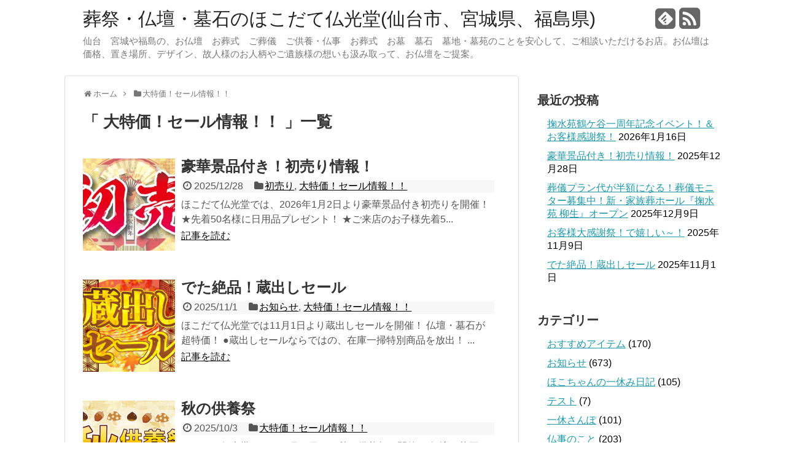

--- FILE ---
content_type: text/html; charset=UTF-8
request_url: https://hokodate.com/topics/category/sale/
body_size: 41020
content:
<!DOCTYPE html>
<html lang="ja">
<head>
<meta charset="UTF-8">
<link rel="alternate" type="application/rss+xml" title="葬祭・仏壇・墓石のほこだて仏光堂(仙台市、宮城県、福島県) RSS Feed" href="https://hokodate.com/topics/feed/" />
<link rel="pingback" href="https://hokodate.com/app-def/S-102/topics/xmlrpc.php" />
<title>大特価！セール情報！！ | 葬祭・仏壇・墓石のほこだて仏光堂(仙台市、宮城県、福島県)</title>
<meta name="description" content="「大特価！セール情報！！」の記事一覧です。仙台　宮城や福島の、お仏壇　お葬式　ご葬儀　ご供養・仏事　お葬式　お墓　墓石　墓地・墓苑のことを安心して、ご相談いただけるお店。お仏壇は価格、置き場所、デザイン、故人様のお人柄やご遺族様の想いも汲み取って、お仏壇をご提案。" />
<meta name="keywords" content="大特価！セール情報！！,ブログ,記事一覧" />
<link rel="stylesheet" href="https://hokodate.com/app-def/S-102/topics/wp-content/themes/simplicity/style.css">
<link rel="stylesheet" href="https://hokodate.com/app-def/S-102/topics/wp-content/themes/simplicity/css/responsive-pc.css">
<link rel="stylesheet" href="https://hokodate.com/app-def/S-102/topics/wp-content/themes/simplicity/webfonts/css/font-awesome.min.css">
<link rel="stylesheet" href="https://hokodate.com/app-def/S-102/topics/wp-content/themes/simplicity/webfonts/icomoon/style.css">
<link rel="stylesheet" href="https://hokodate.com/app-def/S-102/topics/wp-content/themes/simplicity/css/fluidity.min.css">
<link rel="stylesheet" href="https://hokodate.com/app-def/S-102/topics/wp-content/themes/simplicity/css/print.css" type="text/css" media="print" />
  <meta name="viewport" content="width=1280, maximum-scale=1, user-scalable=yes">
<!-- OGP -->
<meta property="og:type" content="website">
<meta property="og:description" content="仙台　宮城や福島の、お仏壇　お葬式　ご葬儀　ご供養・仏事　お葬式　お墓　墓石　墓地・墓苑のことを安心して、ご相談いただけるお店。お仏壇は価格、置き場所、デザイン、故人様のお人柄やご遺族様の想いも汲み取って、お仏壇をご提案。">
<meta property="og:title" content="葬祭・仏壇・墓石のほこだて仏光堂(仙台市、宮城県、福島県)">
<meta property="og:url" content="https://hokodate.com/topics">
<meta property="og:image" content="https://hokodate.com/app-def/S-102/topics/wp-content/themes/simplicity/screenshot.png">
<meta property="og:site_name" content="葬祭・仏壇・墓石のほこだて仏光堂(仙台市、宮城県、福島県)">
<meta property="og:locale" content="ja_JP" />
<!-- /OGP -->
<!-- Twitter Card -->
<meta name="twitter:card" content="summary">
<meta name="twitter:description" content="仙台　宮城や福島の、お仏壇　お葬式　ご葬儀　ご供養・仏事　お葬式　お墓　墓石　墓地・墓苑のことを安心して、ご相談いただけるお店。お仏壇は価格、置き場所、デザイン、故人様のお人柄やご遺族様の想いも汲み取って、お仏壇をご提案。">
<meta name="twitter:title" content="葬祭・仏壇・墓石のほこだて仏光堂(仙台市、宮城県、福島県)">
<meta name="twitter:url" content="https://hokodate.com/topics">
<meta name="twitter:image" content="https://hokodate.com/app-def/S-102/topics/wp-content/themes/simplicity/screenshot.png">
<meta name="twitter:domain" content="hokodate.com">
<!-- /Twitter Card -->

<script>(function(w,d,s,l,i){w[l]=w[l]||[];w[l].push({'gtm.start':
new Date().getTime(),event:'gtm.js'});var f=d.getElementsByTagName(s)[0],
j=d.createElement(s),dl=l!='dataLayer'?'&l='+l:'';j.async=true;j.src=
'//www.googletagmanager.com/gtm.js?id='+i+dl;f.parentNode.insertBefore(j,f);
})(window,document,'script','dataLayer','GTM-P9K9KT3');</script>
<!-- End Google Tag Manager --><link rel="alternate" type="application/rss+xml" title="葬祭・仏壇・墓石のほこだて仏光堂(仙台市、宮城県、福島県) &raquo; フィード" href="https://hokodate.com/topics/feed/" />
<link rel="alternate" type="application/rss+xml" title="葬祭・仏壇・墓石のほこだて仏光堂(仙台市、宮城県、福島県) &raquo; コメントフィード" href="https://hokodate.com/topics/comments/feed/" />
<link rel="alternate" type="application/rss+xml" title="葬祭・仏壇・墓石のほこだて仏光堂(仙台市、宮城県、福島県) &raquo; 大特価！セール情報！！ カテゴリーのフィード" href="https://hokodate.com/topics/category/sale/feed/" />
<script type='text/javascript' src='https://hokodate.com/app-def/S-102/topics/wp-includes/js/jquery/jquery.js'></script>
<script type='text/javascript' src='https://hokodate.com/app-def/S-102/topics/wp-includes/js/jquery/jquery-migrate.min.js'></script>
<link rel="EditURI" type="application/rsd+xml" title="RSD" href="https://hokodate.com/app-def/S-102/topics/xmlrpc.php?rsd" />
<link rel="wlwmanifest" type="application/wlwmanifest+xml" href="https://hokodate.com/app-def/S-102/topics/wp-includes/wlwmanifest.xml" /> 
<meta name="generator" content="WordPress 4.1.41" />
<style type="text/css">
#footer {
  background-color:#68619c;
}
</style>
</head>
  <body class="archive category category-sale category-2">
    <div id="container">

      <!-- header -->
      <div id="header" class="clearfix">
        <div id="header-in">

                    <div id="h-top">
            <!-- モバイルメニュー表示用のボタン -->
<div id="mobile-menu">
  <a id="mobile-menu-toggle" href="#"><i class="fa fa-bars fa-2x"></i></a>
</div>

            <div class="alignleft top-title-catchphrase">
              <!-- サイトのタイトル -->
<p id="site-title">
  <a href="https://hokodate.com/topics/">葬祭・仏壇・墓石のほこだて仏光堂(仙台市、宮城県、福島県)</a></p>
<!-- サイトの概要 -->
<p id="site-description">
  仙台　宮城や福島の、お仏壇　お葬式　ご葬儀　ご供養・仏事　お葬式　お墓　墓石　墓地・墓苑のことを安心して、ご相談いただけるお店。お仏壇は価格、置き場所、デザイン、故人様のお人柄やご遺族様の想いも汲み取って、お仏壇をご提案。</p>
            </div>

            <div class="alignright top-sns-follows">
                            <!-- SNSページ -->
<div class="sns-pages">
<ul class="snsp">
<li class="feedly-page"><a href='http://feedly.com/index.html#subscription%2Ffeed%2Fhttps%3A%2F%2Fhokodate.com%2Ftopics%2Ffeed%2F' target='blank' title="feedlyで更新情報をフォロー" rel="nofollow"><i class="icon-feedly-square"></i></a></li><li class="rss-page"><a href="https://hokodate.com/topics/feed/" target="_blank" title="RSSで更新情報をフォロー" rel="nofollow"><i class="fa fa-rss-square fa-2x"></i></a></li>  </ul>
</div>
                          </div>

          </div><!-- /#h-top -->
        </div><!-- /#header-in -->
      </div><!-- /#header -->

      <!-- Navigation -->
<nav>
<div id="navi">
  	<div id="navi-in">
    <div class="menu"></div>
  </div><!-- /#navi-in -->
</div><!-- /#navi -->
</nav>
<!-- /Navigation -->
      <!-- 本体部分 -->
      <div id="body">
        <div id="body-in">

          
          <!-- main -->
          <div id="main">


<div id="breadcrumb" class="breadcrumb-category"><div itemtype="http://data-vocabulary.org/Breadcrumb" itemscope=""><i class="fa fa-home fa-fw"></i><a href="https://hokodate.com/topics" itemprop="url"><span itemprop="title">ホーム</span></a><span class="sp"><i class="fa fa-angle-right"></i></span></div><div itemtype="http://data-vocabulary.org/Breadcrumb" itemscope=""><i class="fa fa-folder fa-fw"></i><a href="https://hokodate.com/topics/category/sale/" itemprop="url"><span itemprop="title">大特価！セール情報！！</span></a></div></div><!-- /#breadcrumb -->
  <h1 id="archive-title"><q>
        大特価！セール情報！！      </q>一覧  </h1>




<div id="list">
<!-- 記事一覧 -->
<div id="post-4303" class="post-4303 post type-post status-publish format-standard has-post-thumbnail category-12 category-sale tag-25 tag-239 tag-13 tag-748 tag-99 tag-306 tag-307 tag-750 tag-19 tag-33 tag-640 tag-15 tag-749 tag-743 tag-244 tag-243 tag-39 tag-747 entry entry-card">
  <div class="entry-thumb">
                  <a href="https://hokodate.com/topics/2025/12/post-4303/" class="entry-image entry-image-link" title="豪華景品付き！初売り情報！"><img width="150" height="150" src="https://hokodate.com/app-def/S-102/topics/wp-content/uploads/2025/12/初売り-150x150.jpg" class="entry-thumnail wp-post-image" alt="豪華景品付き！初売り情報！" /></a>
            </div><!-- /.entry-thumb -->
  <div class="entry-content">

    <h2><a href="https://hokodate.com/topics/2025/12/post-4303/" class="entry-title entry-title-link" title="豪華景品付き！初売り情報！">豪華景品付き！初売り情報！</a></h2>
    <p class="post-meta">
            <span class="post-date"><i class="fa fa-clock-o fa-fw"></i>2025/12/28</span>
      
            <span class="category"><i class="fa fa-folder fa-fw"></i><a href="https://hokodate.com/topics/category/%e5%88%9d%e5%a3%b2%e3%82%8a/" rel="category tag">初売り</a>, <a href="https://hokodate.com/topics/category/sale/" rel="category tag">大特価！セール情報！！</a></span>
          </p><!-- /.post-meta -->
    <p class="entry-snippet">
ほこだて仏光堂では、2026年1月2日より豪華景品付き初売りを開催！
 ★先着50名様に日用品プレゼント！
 ★ご来店のお子様先着5...</p>

    <p class="entry-read"><a href="https://hokodate.com/topics/2025/12/post-4303/" class="entry-read-link">記事を読む</a></p>
    
  </div><!-- /.entry-content -->
</div><div id="post-4263" class="post-4263 post type-post status-publish format-standard has-post-thumbnail category-info category-sale tag-14 tag-729 tag-239 tag-13 tag-99 tag-630 tag-674 tag-19 tag-33 tag-355 tag-730 tag-356 tag-15 tag-673 tag-644 tag-492 tag-706 tag-699 tag-282 tag-243 tag-16 tag-39 tag-624 tag-645 tag-653 entry entry-card">
  <div class="entry-thumb">
                  <a href="https://hokodate.com/topics/2025/11/post-4263/" class="entry-image entry-image-link" title="でた絶品！蔵出しセール"><img width="150" height="150" src="https://hokodate.com/app-def/S-102/topics/wp-content/uploads/2025/11/蔵出しセールweb　用のコピー-150x150.png" class="entry-thumnail wp-post-image" alt="でた絶品！蔵出しセール" /></a>
            </div><!-- /.entry-thumb -->
  <div class="entry-content">

    <h2><a href="https://hokodate.com/topics/2025/11/post-4263/" class="entry-title entry-title-link" title="でた絶品！蔵出しセール">でた絶品！蔵出しセール</a></h2>
    <p class="post-meta">
            <span class="post-date"><i class="fa fa-clock-o fa-fw"></i>2025/11/1</span>
      
            <span class="category"><i class="fa fa-folder fa-fw"></i><a href="https://hokodate.com/topics/category/info/" rel="category tag">お知らせ</a>, <a href="https://hokodate.com/topics/category/sale/" rel="category tag">大特価！セール情報！！</a></span>
          </p><!-- /.post-meta -->
    <p class="entry-snippet">
ほこだて仏光堂では11月1日より蔵出しセールを開催！
仏壇・墓石が超特価！
  ●蔵出しセールならではの、在庫一掃特別商品を放出！...</p>

    <p class="entry-read"><a href="https://hokodate.com/topics/2025/11/post-4263/" class="entry-read-link">記事を読む</a></p>
    
  </div><!-- /.entry-content -->
</div><div id="post-4258" class="post-4258 post type-post status-publish format-standard has-post-thumbnail category-sale tag-14 tag-239 tag-13 tag-339 tag-99 tag-630 tag-19 tag-33 tag-355 tag-356 tag-515 tag-15 tag-492 tag-699 tag-243 tag-88 tag-39 tag-621 entry entry-card">
  <div class="entry-thumb">
                  <a href="https://hokodate.com/topics/2025/10/post-4258/" class="entry-image entry-image-link" title="秋の供養祭"><img width="150" height="150" src="https://hokodate.com/app-def/S-102/topics/wp-content/uploads/2025/10/wenb-150x150.png" class="entry-thumnail wp-post-image" alt="秋の供養祭" /></a>
            </div><!-- /.entry-thumb -->
  <div class="entry-content">

    <h2><a href="https://hokodate.com/topics/2025/10/post-4258/" class="entry-title entry-title-link" title="秋の供養祭">秋の供養祭</a></h2>
    <p class="post-meta">
            <span class="post-date"><i class="fa fa-clock-o fa-fw"></i>2025/10/3</span>
      
            <span class="category"><i class="fa fa-folder fa-fw"></i><a href="https://hokodate.com/topics/category/sale/" rel="category tag">大特価！セール情報！！</a></span>
          </p><!-- /.post-meta -->
    <p class="entry-snippet">
ほこだて仏光堂では１０月４日より秋の供養祭を開催！
仏壇・墓石が超特価！
 ●お好きな仏壇＆墓石同時購入でセット割５％OFF！
 ...</p>

    <p class="entry-read"><a href="https://hokodate.com/topics/2025/10/post-4258/" class="entry-read-link">記事を読む</a></p>
    
  </div><!-- /.entry-content -->
</div><div id="post-4250" class="post-4250 post type-post status-publish format-standard has-post-thumbnail category-sale entry entry-card">
  <div class="entry-thumb">
                  <a href="https://hokodate.com/topics/2025/09/post-4250/" class="entry-image entry-image-link" title="秋彼岸大商談会～最後のイタコ～"><img width="150" height="150" src="https://hokodate.com/app-def/S-102/topics/wp-content/uploads/2025/09/タイトル-150x150.jpg" class="entry-thumnail wp-post-image" alt="秋彼岸大商談会～最後のイタコ～" /></a>
            </div><!-- /.entry-thumb -->
  <div class="entry-content">

    <h2><a href="https://hokodate.com/topics/2025/09/post-4250/" class="entry-title entry-title-link" title="秋彼岸大商談会～最後のイタコ～">秋彼岸大商談会～最後のイタコ～</a></h2>
    <p class="post-meta">
            <span class="post-date"><i class="fa fa-clock-o fa-fw"></i>2025/9/5</span>
      
            <span class="category"><i class="fa fa-folder fa-fw"></i><a href="https://hokodate.com/topics/category/sale/" rel="category tag">大特価！セール情報！！</a></span>
          </p><!-- /.post-meta -->
    <p class="entry-snippet">
ほこだて仏光堂では秋彼岸大商談会を開催中！
仏壇・墓石が超特価！
 ●お好きな仏壇＆墓石同時購入でセット割５％OFF！
 ●お得な...</p>

    <p class="entry-read"><a href="https://hokodate.com/topics/2025/09/post-4250/" class="entry-read-link">記事を読む</a></p>
    
  </div><!-- /.entry-content -->
</div><div id="post-4247" class="post-4247 post type-post status-publish format-standard has-post-thumbnail category-sale tag-8 tag-728 tag-136 tag-202 tag-726 tag-239 tag-13 tag-70 tag-122 tag-84 tag-33 tag-725 tag-15 tag-123 tag-727 entry entry-card">
  <div class="entry-thumb">
                  <a href="https://hokodate.com/topics/2025/07/post-4247/" class="entry-image entry-image-link" title="夏売り！～お盆特売会～"><img width="150" height="150" src="https://hokodate.com/app-def/S-102/topics/wp-content/uploads/2024/06/夏売りwebベースデザイン　100x100-150x150.jpg" class="entry-thumnail wp-post-image" alt="夏売り！～お盆特売会～" /></a>
            </div><!-- /.entry-thumb -->
  <div class="entry-content">

    <h2><a href="https://hokodate.com/topics/2025/07/post-4247/" class="entry-title entry-title-link" title="夏売り！～お盆特売会～">夏売り！～お盆特売会～</a></h2>
    <p class="post-meta">
            <span class="post-date"><i class="fa fa-clock-o fa-fw"></i>2025/7/12</span>
      
            <span class="category"><i class="fa fa-folder fa-fw"></i><a href="https://hokodate.com/topics/category/sale/" rel="category tag">大特価！セール情報！！</a></span>
          </p><!-- /.post-meta -->
    <p class="entry-snippet">
ほこだて仏光堂では、6月28日（土）からお盆特別セール「夏売り」がスタート！
◆専門店ならではの充実した各種お盆用品！
◆初盆各種返...</p>

    <p class="entry-read"><a href="https://hokodate.com/topics/2025/07/post-4247/" class="entry-read-link">記事を読む</a></p>
    
  </div><!-- /.entry-content -->
</div><div id="post-4226" class="post-4226 post type-post status-publish format-standard has-post-thumbnail category-sale tag-8 tag-41 tag-239 tag-13 tag-99 tag-666 tag-70 tag-122 tag-294 tag-630 tag-674 tag-19 tag-33 tag-15 tag-673 tag-181 tag-677 tag-492 tag-723 tag-699 tag-123 tag-37 tag-625 tag-493 tag-39 tag-624 tag-645 tag-653 entry entry-card">
  <div class="entry-thumb">
                  <a href="https://hokodate.com/topics/2025/05/post-4226/" class="entry-image entry-image-link" title="大創業祭！～初盆のご用命はほこだてへ～"><img width="150" height="150" src="https://hokodate.com/app-def/S-102/topics/wp-content/uploads/2025/05/web-150x150.png" class="entry-thumnail wp-post-image" alt="大創業祭！～初盆のご用命はほこだてへ～" /></a>
            </div><!-- /.entry-thumb -->
  <div class="entry-content">

    <h2><a href="https://hokodate.com/topics/2025/05/post-4226/" class="entry-title entry-title-link" title="大創業祭！～初盆のご用命はほこだてへ～">大創業祭！～初盆のご用命はほこだてへ～</a></h2>
    <p class="post-meta">
            <span class="post-date"><i class="fa fa-clock-o fa-fw"></i>2025/5/30</span>
      
            <span class="category"><i class="fa fa-folder fa-fw"></i><a href="https://hokodate.com/topics/category/sale/" rel="category tag">大特価！セール情報！！</a></span>
          </p><!-- /.post-meta -->
    <p class="entry-snippet">ほこだて仏光堂では大創業祭を5月31日より開催！
仏壇・墓石が超特価！
 ●お好きな仏壇＆墓石同時購入でセット割５％OFF！
  ●樹...</p>

    <p class="entry-read"><a href="https://hokodate.com/topics/2025/05/post-4226/" class="entry-read-link">記事を読む</a></p>
    
  </div><!-- /.entry-content -->
</div><div id="post-4214" class="post-4214 post type-post status-publish format-standard has-post-thumbnail category-sale tag-683 tag-239 tag-13 tag-99 tag-630 tag-674 tag-721 tag-19 tag-33 tag-640 tag-673 tag-718 tag-390 tag-723 tag-411 tag-282 tag-625 tag-243 tag-624 tag-722 entry entry-card">
  <div class="entry-thumb">
                  <a href="https://hokodate.com/topics/2025/04/post-4214/" class="entry-image entry-image-link" title="赤字覚悟の大決算セール！"><img width="150" height="150" src="https://hokodate.com/app-def/S-102/topics/wp-content/uploads/2025/04/web1-150x150.jpg" class="entry-thumnail wp-post-image" alt="赤字覚悟の大決算セール！" /></a>
            </div><!-- /.entry-thumb -->
  <div class="entry-content">

    <h2><a href="https://hokodate.com/topics/2025/04/post-4214/" class="entry-title entry-title-link" title="赤字覚悟の大決算セール！">赤字覚悟の大決算セール！</a></h2>
    <p class="post-meta">
            <span class="post-date"><i class="fa fa-clock-o fa-fw"></i>2025/4/4</span>
      
            <span class="category"><i class="fa fa-folder fa-fw"></i><a href="https://hokodate.com/topics/category/sale/" rel="category tag">大特価！セール情報！！</a></span>
          </p><!-- /.post-meta -->
    <p class="entry-snippet">
ほこだて仏光堂では大決算セールを４月５日より開催！
赤字覚悟の超特価！
 ●お好きな仏壇＆墓石同時購入でセット割５％OFF！
 ●...</p>

    <p class="entry-read"><a href="https://hokodate.com/topics/2025/04/post-4214/" class="entry-read-link">記事を読む</a></p>
    
  </div><!-- /.entry-content -->
</div><div id="post-4203" class="post-4203 post type-post status-publish format-standard has-post-thumbnail category-info category-sale tag-14 tag-256 tag-13 tag-630 tag-33 tag-355 tag-15 tag-718 tag-388 tag-369 tag-492 tag-699 tag-645 entry entry-card">
  <div class="entry-thumb">
                  <a href="https://hokodate.com/topics/2025/02/post-4203/" class="entry-image entry-image-link" title="春彼岸大商談会！"><img width="150" height="150" src="https://hokodate.com/app-def/S-102/topics/wp-content/uploads/2025/02/春彼岸web-150x150.png" class="entry-thumnail wp-post-image" alt="春彼岸大商談会！" /></a>
            </div><!-- /.entry-thumb -->
  <div class="entry-content">

    <h2><a href="https://hokodate.com/topics/2025/02/post-4203/" class="entry-title entry-title-link" title="春彼岸大商談会！">春彼岸大商談会！</a></h2>
    <p class="post-meta">
            <span class="post-date"><i class="fa fa-clock-o fa-fw"></i>2025/2/28</span>
      
            <span class="category"><i class="fa fa-folder fa-fw"></i><a href="https://hokodate.com/topics/category/info/" rel="category tag">お知らせ</a>, <a href="https://hokodate.com/topics/category/sale/" rel="category tag">大特価！セール情報！！</a></span>
          </p><!-- /.post-meta -->
    <p class="entry-snippet">
ほこだて仏光堂では春彼岸大商談会を3月1日より開催！
仏壇・墓石が超特価！
 ●お好きな仏壇＆墓石同時購入でセット割５％OFF！
...</p>

    <p class="entry-read"><a href="https://hokodate.com/topics/2025/02/post-4203/" class="entry-read-link">記事を読む</a></p>
    
  </div><!-- /.entry-content -->
</div><div id="post-4190" class="post-4190 post type-post status-publish format-standard has-post-thumbnail category-sale tag-14 tag-239 tag-13 tag-630 tag-664 tag-19 tag-33 tag-15 tag-677 tag-492 tag-699 tag-243 tag-645 entry entry-card">
  <div class="entry-thumb">
                  <a href="https://hokodate.com/topics/2025/01/post-4190/" class="entry-image entry-image-link" title="春の供養祭"><img width="150" height="150" src="https://hokodate.com/app-def/S-102/topics/wp-content/uploads/2025/01/webaitoru-のコピー-150x150.png" class="entry-thumnail wp-post-image" alt="春の供養祭" /></a>
            </div><!-- /.entry-thumb -->
  <div class="entry-content">

    <h2><a href="https://hokodate.com/topics/2025/01/post-4190/" class="entry-title entry-title-link" title="春の供養祭">春の供養祭</a></h2>
    <p class="post-meta">
            <span class="post-date"><i class="fa fa-clock-o fa-fw"></i>2025/1/30</span>
      
            <span class="category"><i class="fa fa-folder fa-fw"></i><a href="https://hokodate.com/topics/category/sale/" rel="category tag">大特価！セール情報！！</a></span>
          </p><!-- /.post-meta -->
    <p class="entry-snippet">
ほこだて仏光堂では春の供養祭を2月1日より開催！
仏壇・墓石が超特価！
 ●お好きな仏壇＆墓石同時購入でセット割５％OFF！
 ●...</p>

    <p class="entry-read"><a href="https://hokodate.com/topics/2025/01/post-4190/" class="entry-read-link">記事を読む</a></p>
    
  </div><!-- /.entry-content -->
</div><div id="post-4161" class="post-4161 post type-post status-publish format-standard has-post-thumbnail category-12 category-sale tag-14 tag-239 tag-13 tag-99 tag-630 tag-338 tag-674 tag-19 tag-33 tag-640 tag-15 tag-673 tag-661 tag-644 tag-712 tag-282 tag-625 tag-244 tag-243 tag-624 tag-645 tag-653 entry entry-card">
  <div class="entry-thumb">
                  <a href="https://hokodate.com/topics/2024/12/post-4161/" class="entry-image entry-image-link" title="一休さんほこだて仏光堂の【初売】"><img width="150" height="150" src="https://hokodate.com/app-def/S-102/topics/wp-content/uploads/2024/12/webtai-150x150.png" class="entry-thumnail wp-post-image" alt="一休さんほこだて仏光堂の【初売】" /></a>
            </div><!-- /.entry-thumb -->
  <div class="entry-content">

    <h2><a href="https://hokodate.com/topics/2024/12/post-4161/" class="entry-title entry-title-link" title="一休さんほこだて仏光堂の【初売】">一休さんほこだて仏光堂の【初売】</a></h2>
    <p class="post-meta">
            <span class="post-date"><i class="fa fa-clock-o fa-fw"></i>2024/12/30</span>
      
            <span class="category"><i class="fa fa-folder fa-fw"></i><a href="https://hokodate.com/topics/category/%e5%88%9d%e5%a3%b2%e3%82%8a/" rel="category tag">初売り</a>, <a href="https://hokodate.com/topics/category/sale/" rel="category tag">大特価！セール情報！！</a></span>
          </p><!-- /.post-meta -->
    <p class="entry-snippet">
ほこだて仏光堂では2025年1月2日より
【初売り】開催！
毎年恒例の超豪華景品付き、サービス盛りだくさんのほこだての初売り！
 ...</p>

    <p class="entry-read"><a href="https://hokodate.com/topics/2024/12/post-4161/" class="entry-read-link">記事を読む</a></p>
    
  </div><!-- /.entry-content -->
</div>  <div class="clear"></div>
</div><!-- /#list -->


<!--ページャー-->
<div class="pager">
  <span class='page-numbers current'>1</span>
<a class='page-numbers' href='https://hokodate.com/topics/category/sale/page/2/'>2</a>
<a class='page-numbers' href='https://hokodate.com/topics/category/sale/page/3/'>3</a>
<a class='page-numbers' href='https://hokodate.com/topics/category/sale/page/4/'>4</a>
<span class="page-numbers dots">&hellip;</span>
<a class='page-numbers' href='https://hokodate.com/topics/category/sale/page/15/'>15</a>
<a class="next page-numbers" href="https://hokodate.com/topics/category/sale/page/2/">&#160;<i class="fa fa-caret-right fa-fx"></i></a></div><!-- /.pager -->

          </div><!-- /#main -->
        <!-- sidebar -->
<aside>
<div id="sidebar">
    
  <div id="sidebar-widget">
  <!-- ウイジェット -->
  		<div id="recent-posts-2" class="widget widget_recent_entries">		<h4 class="widgettitle">最近の投稿</h4>		<ul>
					<li>
				<a href="https://hokodate.com/topics/2026/01/post-4311/">掬水苑鶴ケ谷一周年記念イベント！＆お客様感謝祭！</a>
							<span class="post-date">2026年1月16日</span>
						</li>
					<li>
				<a href="https://hokodate.com/topics/2025/12/post-4303/">豪華景品付き！初売り情報！</a>
							<span class="post-date">2025年12月28日</span>
						</li>
					<li>
				<a href="https://hokodate.com/topics/2025/12/post-4279/">葬儀プラン代が半額になる！葬儀モニター募集中！新・家族葬ホール『掬水苑 柳生』オープン</a>
							<span class="post-date">2025年12月9日</span>
						</li>
					<li>
				<a href="https://hokodate.com/topics/2025/11/post-4273/">お客様大感謝祭！で嬉しい～！</a>
							<span class="post-date">2025年11月9日</span>
						</li>
					<li>
				<a href="https://hokodate.com/topics/2025/11/post-4263/">でた絶品！蔵出しセール</a>
							<span class="post-date">2025年11月1日</span>
						</li>
				</ul>
		</div><div id="categories-2" class="widget widget_categories"><h4 class="widgettitle">カテゴリー</h4>		<ul>
	<li class="cat-item cat-item-4"><a href="https://hokodate.com/topics/category/item/" >おすすめアイテム</a> (170)
</li>
	<li class="cat-item cat-item-5"><a href="https://hokodate.com/topics/category/info/" >お知らせ</a> (673)
</li>
	<li class="cat-item cat-item-3"><a href="https://hokodate.com/topics/category/hokonyan/" >ほこちゃんの一休み日記</a> (105)
</li>
	<li class="cat-item cat-item-7"><a href="https://hokodate.com/topics/category/%e3%83%86%e3%82%b9%e3%83%88/" >テスト</a> (7)
</li>
	<li class="cat-item cat-item-9"><a href="https://hokodate.com/topics/category/%e4%b8%80%e4%bc%91%e3%81%95%e3%82%93%e3%81%bd/" >一休さんぽ</a> (101)
</li>
	<li class="cat-item cat-item-6"><a href="https://hokodate.com/topics/category/memorial/" >仏事のこと</a> (203)
</li>
	<li class="cat-item cat-item-12"><a href="https://hokodate.com/topics/category/%e5%88%9d%e5%a3%b2%e3%82%8a/" >初売り</a> (19)
</li>
	<li class="cat-item cat-item-2 current-cat"><a href="https://hokodate.com/topics/category/sale/" >大特価！セール情報！！</a> (144)
</li>
	<li class="cat-item cat-item-1"><a href="https://hokodate.com/topics/category/%e6%9c%aa%e5%88%86%e9%a1%9e/" >未分類</a> (147)
</li>
	<li class="cat-item cat-item-11"><a href="https://hokodate.com/topics/category/%e8%a6%8b%e5%ad%a6%e4%bc%9a/" >見学会</a> (19)
</li>
		</ul>
</div><div id="search-2" class="widget widget_search"><form method="get" id="searchform" action="https://hokodate.com/topics/">
	<input type="text" placeholder="ブログ内を検索" name="s" id="s">
	<input type="submit" id="searchsubmit" value="">
</form></div><div id="archives-2" class="widget widget_archive"><h4 class="widgettitle">アーカイブ</h4>		<ul>
	<li><a href='https://hokodate.com/topics/2026/01/'>2026年1月</a></li>
	<li><a href='https://hokodate.com/topics/2025/12/'>2025年12月</a></li>
	<li><a href='https://hokodate.com/topics/2025/11/'>2025年11月</a></li>
	<li><a href='https://hokodate.com/topics/2025/10/'>2025年10月</a></li>
	<li><a href='https://hokodate.com/topics/2025/09/'>2025年9月</a></li>
	<li><a href='https://hokodate.com/topics/2025/07/'>2025年7月</a></li>
	<li><a href='https://hokodate.com/topics/2025/05/'>2025年5月</a></li>
	<li><a href='https://hokodate.com/topics/2025/04/'>2025年4月</a></li>
	<li><a href='https://hokodate.com/topics/2025/03/'>2025年3月</a></li>
	<li><a href='https://hokodate.com/topics/2025/02/'>2025年2月</a></li>
	<li><a href='https://hokodate.com/topics/2025/01/'>2025年1月</a></li>
	<li><a href='https://hokodate.com/topics/2024/12/'>2024年12月</a></li>
	<li><a href='https://hokodate.com/topics/2024/11/'>2024年11月</a></li>
	<li><a href='https://hokodate.com/topics/2024/10/'>2024年10月</a></li>
	<li><a href='https://hokodate.com/topics/2024/09/'>2024年9月</a></li>
	<li><a href='https://hokodate.com/topics/2024/08/'>2024年8月</a></li>
	<li><a href='https://hokodate.com/topics/2024/07/'>2024年7月</a></li>
	<li><a href='https://hokodate.com/topics/2024/06/'>2024年6月</a></li>
	<li><a href='https://hokodate.com/topics/2024/05/'>2024年5月</a></li>
	<li><a href='https://hokodate.com/topics/2024/04/'>2024年4月</a></li>
	<li><a href='https://hokodate.com/topics/2024/03/'>2024年3月</a></li>
	<li><a href='https://hokodate.com/topics/2024/02/'>2024年2月</a></li>
	<li><a href='https://hokodate.com/topics/2023/12/'>2023年12月</a></li>
	<li><a href='https://hokodate.com/topics/2023/11/'>2023年11月</a></li>
	<li><a href='https://hokodate.com/topics/2023/09/'>2023年9月</a></li>
	<li><a href='https://hokodate.com/topics/2023/06/'>2023年6月</a></li>
	<li><a href='https://hokodate.com/topics/2023/04/'>2023年4月</a></li>
	<li><a href='https://hokodate.com/topics/2023/03/'>2023年3月</a></li>
	<li><a href='https://hokodate.com/topics/2023/02/'>2023年2月</a></li>
	<li><a href='https://hokodate.com/topics/2023/01/'>2023年1月</a></li>
	<li><a href='https://hokodate.com/topics/2022/12/'>2022年12月</a></li>
	<li><a href='https://hokodate.com/topics/2022/11/'>2022年11月</a></li>
	<li><a href='https://hokodate.com/topics/2022/10/'>2022年10月</a></li>
	<li><a href='https://hokodate.com/topics/2022/09/'>2022年9月</a></li>
	<li><a href='https://hokodate.com/topics/2022/08/'>2022年8月</a></li>
	<li><a href='https://hokodate.com/topics/2022/07/'>2022年7月</a></li>
	<li><a href='https://hokodate.com/topics/2022/06/'>2022年6月</a></li>
	<li><a href='https://hokodate.com/topics/2022/05/'>2022年5月</a></li>
	<li><a href='https://hokodate.com/topics/2022/04/'>2022年4月</a></li>
	<li><a href='https://hokodate.com/topics/2022/03/'>2022年3月</a></li>
	<li><a href='https://hokodate.com/topics/2022/02/'>2022年2月</a></li>
	<li><a href='https://hokodate.com/topics/2022/01/'>2022年1月</a></li>
	<li><a href='https://hokodate.com/topics/2021/12/'>2021年12月</a></li>
	<li><a href='https://hokodate.com/topics/2021/11/'>2021年11月</a></li>
	<li><a href='https://hokodate.com/topics/2021/10/'>2021年10月</a></li>
	<li><a href='https://hokodate.com/topics/2021/09/'>2021年9月</a></li>
	<li><a href='https://hokodate.com/topics/2021/08/'>2021年8月</a></li>
	<li><a href='https://hokodate.com/topics/2021/07/'>2021年7月</a></li>
	<li><a href='https://hokodate.com/topics/2021/06/'>2021年6月</a></li>
	<li><a href='https://hokodate.com/topics/2021/05/'>2021年5月</a></li>
	<li><a href='https://hokodate.com/topics/2021/04/'>2021年4月</a></li>
	<li><a href='https://hokodate.com/topics/2021/03/'>2021年3月</a></li>
	<li><a href='https://hokodate.com/topics/2021/02/'>2021年2月</a></li>
	<li><a href='https://hokodate.com/topics/2021/01/'>2021年1月</a></li>
	<li><a href='https://hokodate.com/topics/2020/12/'>2020年12月</a></li>
	<li><a href='https://hokodate.com/topics/2020/11/'>2020年11月</a></li>
	<li><a href='https://hokodate.com/topics/2020/10/'>2020年10月</a></li>
	<li><a href='https://hokodate.com/topics/2020/09/'>2020年9月</a></li>
	<li><a href='https://hokodate.com/topics/2020/08/'>2020年8月</a></li>
	<li><a href='https://hokodate.com/topics/2020/07/'>2020年7月</a></li>
	<li><a href='https://hokodate.com/topics/2020/06/'>2020年6月</a></li>
	<li><a href='https://hokodate.com/topics/2020/05/'>2020年5月</a></li>
	<li><a href='https://hokodate.com/topics/2020/04/'>2020年4月</a></li>
	<li><a href='https://hokodate.com/topics/2020/03/'>2020年3月</a></li>
	<li><a href='https://hokodate.com/topics/2020/02/'>2020年2月</a></li>
	<li><a href='https://hokodate.com/topics/2020/01/'>2020年1月</a></li>
	<li><a href='https://hokodate.com/topics/2019/12/'>2019年12月</a></li>
	<li><a href='https://hokodate.com/topics/2019/10/'>2019年10月</a></li>
	<li><a href='https://hokodate.com/topics/2019/08/'>2019年8月</a></li>
	<li><a href='https://hokodate.com/topics/2019/07/'>2019年7月</a></li>
	<li><a href='https://hokodate.com/topics/2019/06/'>2019年6月</a></li>
	<li><a href='https://hokodate.com/topics/2019/04/'>2019年4月</a></li>
	<li><a href='https://hokodate.com/topics/2019/03/'>2019年3月</a></li>
	<li><a href='https://hokodate.com/topics/2019/02/'>2019年2月</a></li>
	<li><a href='https://hokodate.com/topics/2019/01/'>2019年1月</a></li>
	<li><a href='https://hokodate.com/topics/2018/12/'>2018年12月</a></li>
	<li><a href='https://hokodate.com/topics/2018/11/'>2018年11月</a></li>
	<li><a href='https://hokodate.com/topics/2018/10/'>2018年10月</a></li>
	<li><a href='https://hokodate.com/topics/2018/09/'>2018年9月</a></li>
	<li><a href='https://hokodate.com/topics/2018/08/'>2018年8月</a></li>
	<li><a href='https://hokodate.com/topics/2018/07/'>2018年7月</a></li>
	<li><a href='https://hokodate.com/topics/2018/06/'>2018年6月</a></li>
	<li><a href='https://hokodate.com/topics/2018/05/'>2018年5月</a></li>
	<li><a href='https://hokodate.com/topics/2018/04/'>2018年4月</a></li>
	<li><a href='https://hokodate.com/topics/2018/02/'>2018年2月</a></li>
	<li><a href='https://hokodate.com/topics/2018/01/'>2018年1月</a></li>
	<li><a href='https://hokodate.com/topics/2017/12/'>2017年12月</a></li>
	<li><a href='https://hokodate.com/topics/2017/09/'>2017年9月</a></li>
	<li><a href='https://hokodate.com/topics/2017/06/'>2017年6月</a></li>
	<li><a href='https://hokodate.com/topics/2017/05/'>2017年5月</a></li>
	<li><a href='https://hokodate.com/topics/2017/02/'>2017年2月</a></li>
	<li><a href='https://hokodate.com/topics/2017/01/'>2017年1月</a></li>
	<li><a href='https://hokodate.com/topics/2016/12/'>2016年12月</a></li>
	<li><a href='https://hokodate.com/topics/2016/11/'>2016年11月</a></li>
	<li><a href='https://hokodate.com/topics/2016/10/'>2016年10月</a></li>
	<li><a href='https://hokodate.com/topics/2016/09/'>2016年9月</a></li>
	<li><a href='https://hokodate.com/topics/2016/08/'>2016年8月</a></li>
	<li><a href='https://hokodate.com/topics/2016/07/'>2016年7月</a></li>
	<li><a href='https://hokodate.com/topics/2016/06/'>2016年6月</a></li>
	<li><a href='https://hokodate.com/topics/2016/05/'>2016年5月</a></li>
	<li><a href='https://hokodate.com/topics/2016/04/'>2016年4月</a></li>
	<li><a href='https://hokodate.com/topics/2016/03/'>2016年3月</a></li>
	<li><a href='https://hokodate.com/topics/2016/02/'>2016年2月</a></li>
	<li><a href='https://hokodate.com/topics/2016/01/'>2016年1月</a></li>
	<li><a href='https://hokodate.com/topics/2015/12/'>2015年12月</a></li>
	<li><a href='https://hokodate.com/topics/2015/11/'>2015年11月</a></li>
	<li><a href='https://hokodate.com/topics/2015/10/'>2015年10月</a></li>
	<li><a href='https://hokodate.com/topics/2015/09/'>2015年9月</a></li>
	<li><a href='https://hokodate.com/topics/2015/08/'>2015年8月</a></li>
	<li><a href='https://hokodate.com/topics/2015/07/'>2015年7月</a></li>
	<li><a href='https://hokodate.com/topics/2015/06/'>2015年6月</a></li>
	<li><a href='https://hokodate.com/topics/2015/05/'>2015年5月</a></li>
	<li><a href='https://hokodate.com/topics/2015/04/'>2015年4月</a></li>
		</ul>
</div><div id="linkcat-0" class="widget widget_links"><h4 class="widgettitle">ブックマーク</h4>
	<ul class='xoxo blogroll'>
<li><a href="http://kazoku-soushiki.com/">【ほこだて仏光堂　家族葬】</a></li>
<li><a href="http://hokodate.com/" rel="me" title=" 葬祭・仏壇・墓石のほこだて仏光堂(仙台市、宮城県、福島県) 仙台　宮城や福島の、お仏壇　お葬式　ご葬儀　ご供養・仏事　お葬式　お墓　墓石　墓地・墓苑のことを安心して、ご相談いただけるお店。お仏壇は価格、置き場所、デザイン、故人様のお人柄やご遺族様の想いも汲み取って、お仏壇をご提案。">【公式サイト】ほこだて仏光堂</a></li>
<li><a href="http://hokodate.com/butsudan/">お仏壇・仏具のご紹介</a></li>
<li><a href="http://hokodate.com/boseki/">お墓・墓地のご案内</a></li>
<li><a href="http://hokodate.com/sousai/">葬祭会館のご紹介</a></li>

	</ul>
</div>
  </div>

  
</div></aside><!-- /#sidebar -->
        </div><!-- /#body-in -->
      </div><!-- /#body -->

      <!-- footer -->
      <div id="footer">
        <div id="footer-in">

        <div id="footer-widget">
           <div class="footer-left">
                                 </div>
           <div class="footer-center">
                                 </div>
           <div class="footer-right">
                                 </div>
        </div>
        <div class="clear"></div>
          <div id="copyright" class="wrapper">
            WordPress Theme <a href="http://wp-simplicity.com/" rel="nofollow">Simplicity</a><br />

            Copyright&copy;  <a href="https://hokodate.com/topics">葬祭・仏壇・墓石のほこだて仏光堂(仙台市、宮城県、福島県)</a> All Rights Reserved.
                      </div>
      </div><!-- /#footer-in -->
      </div><!-- /#footer -->
      <div id="page-top">
  <a id="move-page-top"><i class="fa fa-chevron-circle-up fa-2x"></i></a>
</div>
          </div><!-- /#container -->
    
<!-- Google Analytics -->
<script type="text/javascript">
var gaJsHost = (("https:" == document.location.protocol) ? "https://ssl." : "http://www.");
document.write(unescape("%3Cscript src='" + gaJsHost + "google-analytics.com/ga.js' type='text/javascript'%3E%3C/script%3E"));
</script>
<script type="text/javascript">
var pageTracker = _gat._getTracker("UA-39241634-2");
pageTracker._initData();
pageTracker._trackPageview();
</script>
<!-- /Google Analytics -->


        
<script type="text/javascript">
  (function () {
    var tagjs = document.createElement("script");
    var s = document.getElementsByTagName("script")[0];
    tagjs.async = true;
    tagjs.src = "//s.yjtag.jp/tag.js#site=lZqwARp";
    s.parentNode.insertBefore(tagjs, s);
  }());
</script>
<noscript>
  <iframe src="//b.yjtag.jp/iframe?c=lZqwARp" width="1" height="1" frameborder="0" scrolling="no" marginheight="0" marginwidth="0"></iframe>
</noscript>    <script type='text/javascript' src='https://hokodate.com/app-def/S-102/topics/wp-content/themes/simplicity/javascript.js'></script>
  </body>
</html>